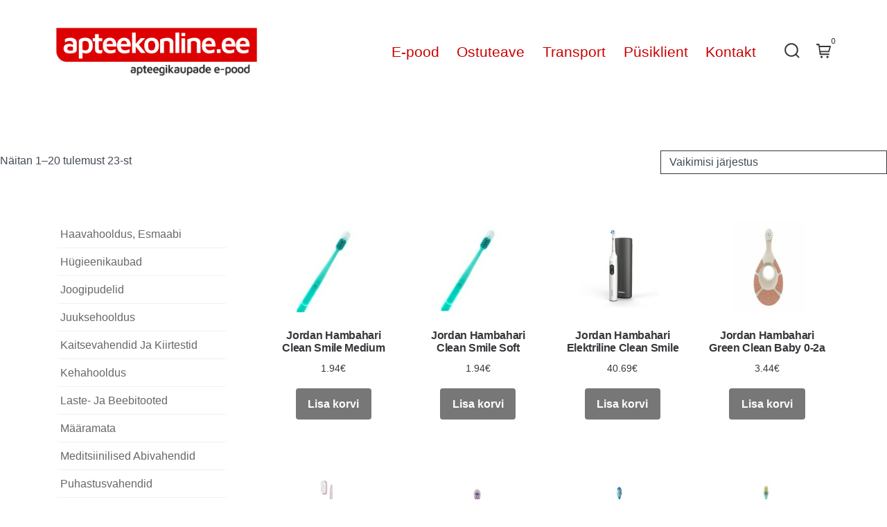

--- FILE ---
content_type: text/html; charset=UTF-8
request_url: https://apteekonline.ee/brand/jordan/
body_size: 14994
content:
<!doctype html><html lang="et"><head><script data-no-optimize="1">var litespeed_docref=sessionStorage.getItem("litespeed_docref");litespeed_docref&&(Object.defineProperty(document,"referrer",{get:function(){return litespeed_docref}}),sessionStorage.removeItem("litespeed_docref"));</script> <meta charset="UTF-8" /><meta name="viewport" content="width=device-width, initial-scale=1" /><link rel="profile" href="https://gmpg.org/xfn/11" /><title>Brand: Jordan &#x2d; apteekonline.ee</title><meta name="robots" content="max-snippet:-1,max-image-preview:standard,max-video-preview:-1" /><link rel="canonical" href="https://apteekonline.ee/brand/jordan/" /><link rel="next" href="https://apteekonline.ee/brand/jordan/page/2/" /><meta name="description" content="Jordan&#8230;" /><meta property="og:type" content="website" /><meta property="og:locale" content="et_EE" /><meta property="og:site_name" content="apteekonline.ee" /><meta property="og:title" content="Brand: Jordan" /><meta property="og:description" content="Jordan&#8230;" /><meta property="og:url" content="https://apteekonline.ee/brand/jordan/" /><meta property="og:image" content="https://apteekonline.ee/app/uploads/2021/06/test-logo.png" /><meta property="og:image:width" content="1474" /><meta property="og:image:height" content="348" /><meta name="twitter:card" content="summary_large_image" /><meta name="twitter:title" content="Brand: Jordan" /><meta name="twitter:description" content="Jordan&#8230;" /><meta name="twitter:image" content="https://apteekonline.ee/app/uploads/2021/06/test-logo.png" /> <script type="application/ld+json">{"@context":"https://schema.org","@graph":[{"@type":"WebSite","@id":"https://apteekonline.ee/#/schema/WebSite","url":"https://apteekonline.ee/","name":"apteekonline.ee","alternateName":"Apteekonline.ee","description":"apteegikaupade e&#x2d;pood","inLanguage":"et","potentialAction":{"@type":"SearchAction","target":{"@type":"EntryPoint","urlTemplate":"https://apteekonline.ee/search/{search_term_string}/"},"query-input":"required name=search_term_string"},"publisher":{"@type":"Organization","@id":"https://apteekonline.ee/#/schema/Organization","name":"Apteekonline.ee","url":"https://apteekonline.ee/","logo":{"@type":"ImageObject","url":"https://apteekonline.ee/app/uploads/2021/06/test-logo.png","contentUrl":"https://apteekonline.ee/app/uploads/2021/06/test-logo.png","width":1474,"height":348}}},{"@type":"CollectionPage","@id":"https://apteekonline.ee/brand/jordan/","url":"https://apteekonline.ee/brand/jordan/","name":"Brand: Jordan &#x2d; apteekonline.ee","description":"Jordan&#8230;","inLanguage":"et","isPartOf":{"@id":"https://apteekonline.ee/#/schema/WebSite"},"breadcrumb":{"@type":"BreadcrumbList","@id":"https://apteekonline.ee/#/schema/BreadcrumbList","itemListElement":[{"@type":"ListItem","position":1,"item":"https://apteekonline.ee/","name":"apteekonline.ee"},{"@type":"ListItem","position":2,"name":"Brand: Jordan"}]}}]}</script> <link rel='dns-prefetch' href='//www.googletagmanager.com' /><link rel='dns-prefetch' href='//unpkg.com' /><link rel='dns-prefetch' href='//fonts.googleapis.com' /><link href='https://fonts.gstatic.com' crossorigin='1' rel='preconnect' /><link data-optimized="2" rel="stylesheet" href="https://apteekonline.ee/app/litespeed/css/5c98fdfd9d2e24b37ca921560f654da3.css?ver=59174" /><link rel='preload' as='style' href='https://fonts.googleapis.com/css?family=Maven+Pro%3A600%7COpen+Sans%3A400%2C700&#038;subset=latin%2Clatin-ext&#038;display=swap&#038;ver=1.8.15' /><noscript><link rel="stylesheet" href="https://fonts.googleapis.com/css?family=Maven+Pro%3A600%7COpen+Sans%3A400%2C700&#038;subset=latin%2Clatin-ext&#038;display=swap&#038;ver=1.8.15" /></noscript> <script id="woocommerce-google-analytics-integration-gtag-js-after" type="litespeed/javascript">window.dataLayer=window.dataLayer||[];function gtag(){dataLayer.push(arguments)}
for(const mode of[{"analytics_storage":"denied","ad_storage":"denied","ad_user_data":"denied","ad_personalization":"denied","region":["AT","BE","BG","HR","CY","CZ","DK","EE","FI","FR","DE","GR","HU","IS","IE","IT","LV","LI","LT","LU","MT","NL","NO","PL","PT","RO","SK","SI","ES","SE","GB","CH"]}]||[]){gtag("consent","default",{"wait_for_update":500,...mode})}
gtag("js",new Date());gtag("set","developer_id.dOGY3NW",!0);gtag("config","G-3MFY3XPCX8",{"track_404":!0,"allow_google_signals":!0,"logged_in":!1,"linker":{"domains":[],"allow_incoming":!1},"custom_map":{"dimension1":"logged_in"}})</script> <script type="litespeed/javascript" data-src="https://apteekonline.ee/wp/wp-includes/js/jquery/jquery.min.js?ver=3.7.1" id="jquery-core-js"></script> <link rel="https://api.w.org/" href="https://apteekonline.ee/wp-json/" /><link rel="alternate" title="JSON" type="application/json" href="https://apteekonline.ee/wp-json/wp/v2/pwb-brand/730" /><link rel="EditURI" type="application/rsd+xml" title="RSD" href="https://apteekonline.ee/wp/xmlrpc.php?rsd" />
<noscript><style>.woocommerce-product-gallery{ opacity: 1 !important; }</style></noscript><link rel="icon" href="https://apteekonline.ee/app/uploads/2021/06/apteekonline-a-100x100.jpg" sizes="32x32" /><link rel="icon" href="https://apteekonline.ee/app/uploads/2021/06/apteekonline-a-300x300.jpg" sizes="192x192" /><link rel="apple-touch-icon" href="https://apteekonline.ee/app/uploads/2021/06/apteekonline-a-300x300.jpg" /><meta name="msapplication-TileImage" content="https://apteekonline.ee/app/uploads/2021/06/apteekonline-a-300x300.jpg" /></head><body
class="archive tax-pwb-brand term-jordan term-730 wp-custom-logo wp-embed-responsive wp-theme-go wp-child-theme-go-child theme-go woocommerce woocommerce-page woocommerce-no-js is-style-nex has-header-1 has-footer-1 has-no-footer-menu has-page-titles hfeed"
><div id="page" class="site"><a class="skip-link screen-reader-text" href="#site-content">Skip to content</a><header id="site-header" class="site-header header relative  " role="banner" itemscope itemtype="http://schema.org/WPHeader"><div class="header__inner flex items-center justify-between h-inherit w-full relative"><div class="header__extras">
<button
id="header__search-toggle"
class="header__search-toggle"
data-toggle-target=".search-modal"
data-set-focus=".search-modal .search-form__input"
type="button"
aria-controls="js-site-search"
><div class="search-toggle-icon">
<svg role="img" viewBox="0 0 20 20" xmlns="http://www.w3.org/2000/svg"><path d="m18.0553691 9.08577774c0-4.92630404-4.02005-8.94635404-8.94635408-8.94635404-4.92630404 0-8.96959132 4.02005-8.96959132 8.94635404 0 4.92630406 4.02005 8.94635406 8.94635404 8.94635406 2.13783006 0 4.08976186-.7435931 5.64665986-1.9984064l3.8109144 3.8109145 1.3245252-1.3245252-3.8341518-3.7876771c1.2548133-1.5336607 2.0216437-3.5088298 2.0216437-5.64665986zm-8.96959136 7.11060866c-3.90386358 0-7.08737138-3.1835078-7.08737138-7.08737138s3.1835078-7.08737138 7.08737138-7.08737138c3.90386356 0 7.08737136 3.1835078 7.08737136 7.08737138s-3.1602705 7.08737138-7.08737136 7.08737138z" /></svg></div>
<span class="screen-reader-text">Search Toggle</span>
</button><button id="header__cart-toggle" class="header__cart-toggle" alt="View cart"><svg role="img" viewBox="0 0 24 24" height="24" width="24" xmlns="http://www.w3.org/2000/svg"><path d="m23.83048 4.50784c-.1516-.19416-.3844-.30784-.63048-.30784h-17.68800174l-.32498654-2.4c-.05624-.39416-.78861172-.8-1.18701172-.8h-3.2c-.44216 0-.8.74915797-.8 1.19091797s.29781582 1.25427246.73997582 1.25427246h2.50624l.41826418 1.66264957.38256 2.67816 1.46495826 10.5323394c.05624.39456.39376.68752.79216.68752h14.40000004c.44216 0 .8371867-.7208377.8371867-1.1625977s-.3709789-1.2287597-.8131389-1.2287597h-13.30950493l-.32489013-2.014502h13.67177396c.3672 0 .68672-.25.77576-.60584l2.434415-8.8c.06016-.23912.00624-.49224-.14528-.68632zm-4.0586294 8.0932342h-13.07006837l-.95764161-6.22839354h15.93469238zm-11.12060543 7.7536236c.47927041-.0000835.93894305.1902318 1.27788933.5290762.3389463.3388445.5293997.7984599.5294602 1.2777303.0000977.9979449-.80879875 1.8070281-1.80674364 1.8071606-.99794489.0001326-1.80705625-.8087357-1.80722356-1.8066806s.80867279-1.8070845 1.80661767-1.8072865zm9.76436063 0c.9978848.0000499 1.80685.8089218 1.8070151 1.8068065.0000716.7308699-.440137 1.389814-1.115351 1.6695584-.6752139.2797444-1.4524563.125196-1.9692892-.3915772-.5168329-.5167733-.671471-1.2939979-.3918045-1.9692441.2796664-.6752463.9385597-1.1155309 1.6694296-1.1155436z" /></svg>
<span class="item-count">0</span></button></div><div class="header__title-nav flex items-center flex-nowrap"><div class="header__titles lg:flex items-center" itemscope itemtype="http://schema.org/Organization"><h1 class="custom-logo"><a href="https://apteekonline.ee/" class="custom-logo-link" rel="home"><img data-lazyloaded="1" src="[data-uri]" width="1474" height="348" data-src="https://apteekonline.ee/app/uploads/2021/06/test-logo.png" class="custom-logo" alt="apteekonline.ee" decoding="async" fetchpriority="high" data-srcset="https://apteekonline.ee/app/uploads/2021/06/test-logo.png 1474w, https://apteekonline.ee/app/uploads/2021/06/test-logo-600x142.png 600w, https://apteekonline.ee/app/uploads/2021/06/test-logo-300x71.png 300w, https://apteekonline.ee/app/uploads/2021/06/test-logo-1024x242.png 1024w, https://apteekonline.ee/app/uploads/2021/06/test-logo-768x181.png 768w" data-sizes="(max-width: 1474px) 100vw, 1474px" /></a></h1></div><nav id="header__navigation" class="header__navigation" aria-label="Horizontal" role="navigation" itemscope itemtype="http://schema.org/SiteNavigationElement"><div class="header__navigation-inner"><div class="menu-peamenuu-container"><ul id="menu-peamenuu" class="primary-menu list-reset"><li id="menu-item-14330" class="menu-item menu-item-type-post_type menu-item-object-page menu-item-home menu-item-14330"><a href="https://apteekonline.ee/">E-pood</a></li><li id="menu-item-22" class="menu-item menu-item-type-post_type menu-item-object-page menu-item-22"><a href="https://apteekonline.ee/ostuteave/">Ostuteave</a></li><li id="menu-item-29" class="menu-item menu-item-type-post_type menu-item-object-page menu-item-29"><a href="https://apteekonline.ee/transport/">Transport</a></li><li id="menu-item-2723" class="menu-item menu-item-type-post_type menu-item-object-page menu-item-2723"><a href="https://apteekonline.ee/minu-konto/">Püsiklient</a></li><li id="menu-item-26" class="menu-item menu-item-type-post_type menu-item-object-page menu-item-26"><a href="https://apteekonline.ee/kontakt/">Kontakt</a></li></ul></div></div></nav></div><div class="header__nav-toggle">
<button
id="nav-toggle"
class="nav-toggle"
type="button"
aria-controls="header__navigation"
><div class="nav-toggle-icon">
<svg role="img" viewBox="0 0 24 24" xmlns="http://www.w3.org/2000/svg"><path d="m3.23076923 15.4615385c-1.78430492 0-3.23076923-1.4464647-3.23076923-3.2307693 0-1.7843045 1.44646431-3.2307692 3.23076923-3.2307692s3.23076923 1.4464647 3.23076923 3.2307692c0 1.7843046-1.44646431 3.2307693-3.23076923 3.2307693zm8.76923077 0c-1.7843049 0-3.23076923-1.4464647-3.23076923-3.2307693 0-1.7843045 1.44646433-3.2307692 3.23076923-3.2307692s3.2307692 1.4464647 3.2307692 3.2307692c0 1.7843046-1.4464643 3.2307693-3.2307692 3.2307693zm8.7692308 0c-1.784305 0-3.2307693-1.4464647-3.2307693-3.2307693 0-1.7843045 1.4464643-3.2307692 3.2307693-3.2307692 1.7843049 0 3.2307692 1.4464647 3.2307692 3.2307692 0 1.7843046-1.4464643 3.2307693-3.2307692 3.2307693z" /></svg></div><div class="nav-toggle-icon nav-toggle-icon--close">
<svg role="img" viewBox="0 0 24 24" xmlns="http://www.w3.org/2000/svg"><path d="m21.2325621 4.63841899c.526819-.52681908.5246494-1.38313114-.0035241-1.9113046l.0438476.04384757c-.5287653-.52876531-1.3869798-.52784878-1.9113046-.00352402l-7.065629 7.06562899c-.1634497.16344977-.4265682.16533585-.591904 0l-7.06562901-7.06562899c-.52681908-.52681907-1.38313114-.52464944-1.9113046.00352402l.04384757-.04384757c-.52876531.52876532-.52784878 1.38697983-.00352402 1.9113046l7.06562899 7.06562901c.16344977.1634497.16533585.4265682 0 .591904l-7.06562899 7.065629c-.52681907.5268191-.52464944 1.3831311.00352402 1.9113046l-.04384757-.0438476c.52876532.5287654 1.38697983.5278488 1.9113046.0035241l7.06562901-7.065629c.1634497-.1634498.4265682-.1653359.591904 0l7.065629 7.065629c.5268191.526819 1.3831311.5246494 1.9113046-.0035241l-.0438476.0438476c.5287654-.5287653.5278488-1.3869798.0035241-1.9113046l-7.065629-7.065629c-.1634498-.1634497-.1653359-.4265682 0-.591904z" fill-rule="evenodd" /></svg></div>
<span class="screen-reader-text">Menu</span>
</button></div></div><div
class="search-modal"
data-modal-target-string=".search-modal"
aria-expanded="false"
><div class="search-modal-inner"><form role="search" method="get" class="woocommerce-product-search" action="https://apteekonline.ee/">
<label class="screen-reader-text" for="woocommerce-product-search-field-0">Otsi:</label>
<input type="search" id="woocommerce-product-search-field-0" class="search-field" placeholder="Otsi tooteid&hellip;" value="" name="s" />
<button type="submit" value="Otsi" class="">Otsi</button>
<input type="hidden" name="post_type" value="product" /></form></div></div></header><main id="site-content" class="site-content" role="main"><div class="max-w-wide w-full m-auto px content-area--woocommerce"><h1 class="page-title">Jordan</h1><div class="pwb-brand-banner-cont pwb-before-loop"><div class="pwb-brand-description pwb-before-loop"><p>Jordan</p></div></div><div class="go-sorting"><div class="woocommerce-notices-wrapper"></div><p class="woocommerce-result-count" role="alert" aria-relevant="all" >
Näitan 1&ndash;20 tulemust 23-st</p><form class="woocommerce-ordering" method="get">
<select
name="orderby"
class="orderby"
aria-label="Poe järjestus"
><option value="menu_order"  selected='selected'>Vaikimisi järjestus</option><option value="popularity" >Järjesta populaarsuse alusel</option><option value="date" >Järjesta uudsuse alusel</option><option value="price" >Järjesta hinna alusel: odavamast kallimani</option><option value="price-desc" >Järjesta hinna alusel: kallimast odavamani</option><option value="alphabetical" >Järjesta nime järgi: A - Z</option><option value="reverse_alpha" >Järjesta nime järgi: Z - A</option>
</select>
<input type="hidden" name="paged" value="1" /></form></div><div class="wp-block-columns"><div class="wp-block-column" style="flex-basis:25%"><div id="woocommerce_product_categories-2" class="widget woocommerce widget_product_categories"><ul class="product-categories"><li class="cat-item cat-item-754 cat-parent"><a href="https://apteekonline.ee/kategooria/haavahooldus-esmaabi/">Haavahooldus, Esmaabi</a></li><li class="cat-item cat-item-757 cat-parent"><a href="https://apteekonline.ee/kategooria/hugieenikaubad/">Hügieenikaubad</a></li><li class="cat-item cat-item-765 cat-parent"><a href="https://apteekonline.ee/kategooria/joogipudelid/">Joogipudelid</a></li><li class="cat-item cat-item-767 cat-parent"><a href="https://apteekonline.ee/kategooria/juuksehooldus/">Juuksehooldus</a></li><li class="cat-item cat-item-1060 cat-parent"><a href="https://apteekonline.ee/kategooria/kaitsevahendid-ja-kiirtestid/">Kaitsevahendid Ja Kiirtestid</a></li><li class="cat-item cat-item-758 cat-parent"><a href="https://apteekonline.ee/kategooria/kehahooldus/">Kehahooldus</a></li><li class="cat-item cat-item-759 cat-parent"><a href="https://apteekonline.ee/kategooria/laste-ja-beebitooted/">Laste- Ja Beebitooted</a></li><li class="cat-item cat-item-322"><a href="https://apteekonline.ee/kategooria/maaramata/">Määramata</a></li><li class="cat-item cat-item-762 cat-parent"><a href="https://apteekonline.ee/kategooria/meditsiinilised-abivahendid/">Meditsiinilised Abivahendid</a></li><li class="cat-item cat-item-766 cat-parent"><a href="https://apteekonline.ee/kategooria/puhastusvahendid/">Puhastusvahendid</a></li><li class="cat-item cat-item-756 cat-parent"><a href="https://apteekonline.ee/kategooria/ravipesu/">Ravipesu</a></li><li class="cat-item cat-item-764 cat-parent"><a href="https://apteekonline.ee/kategooria/seksuaaltervis/">Seksuaaltervis</a></li><li class="cat-item cat-item-760 cat-parent"><a href="https://apteekonline.ee/kategooria/suuhugieen/">Suuhügieen</a></li><li class="cat-item cat-item-1095"><a href="https://apteekonline.ee/kategooria/taimeteed/">Taimeteed</a></li><li class="cat-item cat-item-755 cat-parent"><a href="https://apteekonline.ee/kategooria/toestavad-vahendid/">Toestavad Vahendid</a></li><li class="cat-item cat-item-763 cat-parent"><a href="https://apteekonline.ee/kategooria/toidulisandid/">Toidulisandid</a></li><li class="cat-item cat-item-761 cat-parent"><a href="https://apteekonline.ee/kategooria/valispidised-abivahendid/">Välispidised Abivahendid</a></li></ul></div><div id="brands_dropdown-3" class="widget widget_brands_dropdown"><div class="widget-title-holder"><h3 class="widget-title">		Kaubamärgid</h3></div>
<select class="pwb-dropdown-widget"><option selected="true" disabled="disabled">
Brands</option><option value="https://apteekonline.ee/brand/ainu/" >
Ainu</option><option value="https://apteekonline.ee/brand/alter/" >
Alter Heideschäfer</option><option value="https://apteekonline.ee/brand/apropos/" >
Apropos</option><option value="https://apteekonline.ee/brand/avicenum/" >
Avicenum</option><option value="https://apteekonline.ee/brand/babe/" >
Babe</option><option value="https://apteekonline.ee/brand/bertils/" >
Bertils</option><option value="https://apteekonline.ee/brand/biodroga/" >
Biodroga</option><option value="https://apteekonline.ee/brand/biofarm/" >
Biofarmacija</option><option value="https://apteekonline.ee/brand/blistex/" >
Blistex</option><option value="https://apteekonline.ee/brand/bubchen/" >
Bübchen</option><option value="https://apteekonline.ee/brand/canpol/" >
Canpol Babies</option><option value="https://apteekonline.ee/brand/chemiph/" >
Chemi-pharm</option><option value="https://apteekonline.ee/brand/ciccarel/" >
Ciccarelli</option><option value="https://apteekonline.ee/brand/doppelh/" >
Doppelherz</option><option value="https://apteekonline.ee/brand/ohhira/" >
Dr.ohhira</option><option value="https://apteekonline.ee/brand/embryoli/" >
Embryolisse</option><option value="https://apteekonline.ee/brand/filorga/" >
Filorga</option><option value="https://apteekonline.ee/brand/formula/" >
Formula Nature</option><option value="https://apteekonline.ee/brand/gerimax/" >
Gerimax</option><option value="https://apteekonline.ee/brand/gotha/" >
Gothaplast</option><option value="https://apteekonline.ee/brand/gruu/" >
Grüum</option><option value="https://apteekonline.ee/brand/hb/" >
Health &amp; Beauty</option><option value="https://apteekonline.ee/brand/healthp/" >
Healthpoint</option><option value="https://apteekonline.ee/brand/heti/" >
Heti</option><option value="https://apteekonline.ee/brand/iconfit/" >
Iconfit</option><option value="https://apteekonline.ee/brand/karite/" >
Institut Karite</option><option value="https://apteekonline.ee/brand/isis/" >
Isis</option><option value="https://apteekonline.ee/brand/jordan/"  selected='selected'>
Jordan</option><option value="https://apteekonline.ee/brand/kaigert/" >
Kaigert</option><option value="https://apteekonline.ee/brand/kidsmed/" >
Kidsmed</option><option value="https://apteekonline.ee/brand/krauter/" >
Kräuterhof</option><option value="https://apteekonline.ee/brand/kin/" >
Laboratorios Kin</option><option value="https://apteekonline.ee/brand/larel/" >
Larel</option><option value="https://apteekonline.ee/brand/linea/" >
Linea Natura</option><option value="https://apteekonline.ee/brand/livol/" >
Livol</option><option value="https://apteekonline.ee/brand/lv/" >
Lv Lumi Valko</option><option value="https://apteekonline.ee/brand/medrull/" >
Medrull</option><option value="https://apteekonline.ee/brand/mollers/" >
Möller&#039;s</option><option value="https://apteekonline.ee/brand/munt/" >
Münt</option><option value="https://apteekonline.ee/brand/newnor/" >
New Nordic</option><option value="https://apteekonline.ee/brand/nogel/" >
Nõgel</option><option value="https://apteekonline.ee/brand/now/" >
Now Foods</option><option value="https://apteekonline.ee/brand/olko/" >
Olko</option><option value="https://apteekonline.ee/brand/orto/" >
Orto</option><option value="https://apteekonline.ee/brand/phnord/" >
Pharma Nord</option><option value="https://apteekonline.ee/brand/phyto/" >
Phyto</option><option value="https://apteekonline.ee/brand/pierrot/" >
Pierrot</option><option value="https://apteekonline.ee/brand/rausch/" >
Rausch</option><option value="https://apteekonline.ee/brand/salveq/" >
Salvequick</option><option value="https://apteekonline.ee/brand/sebamed/" >
Sebamed</option><option value="https://apteekonline.ee/brand/sesderma/" >
Sesderma</option><option value="https://apteekonline.ee/brand/sonett/" >
Sonett</option><option value="https://apteekonline.ee/brand/svr/" >
Svr</option><option value="https://apteekonline.ee/brand/swedish/" >
Swedish Nutra</option><option value="https://apteekonline.ee/brand/temtex/" >
Temtex</option><option value="https://apteekonline.ee/brand/urgo/" >
Urgo</option><option value="https://apteekonline.ee/brand/vipis/" >
Vipis</option><option value="https://apteekonline.ee/brand/vitabala/" >
Vitabalans</option><option value="https://apteekonline.ee/brand/vitabio/" >
Vitabiotics</option><option value="https://apteekonline.ee/brand/weleda/" >
Weleda</option><option value="https://apteekonline.ee/brand/xz/" >
Xz Natura</option>
</select></div></div><div class="wp-block-column" style="flex-basis:75%"><ul class="products columns-4"><li class="product type-product post-20759 status-publish first instock product_cat-taiskasvanute-hambaharjad has-post-thumbnail taxable shipping-taxable purchasable product-type-simple">
<a href="https://apteekonline.ee/toode/suuhugieen/hambaharjad/taiskasvanute-hambaharjad/jordan-hambahari-clean-smile-medium/" class="woocommerce-LoopProduct-link woocommerce-loop-product__link"><img data-lazyloaded="1" src="[data-uri]" width="300" height="225" data-src="https://apteekonline.ee/app/uploads/2022/02/hambahari-clean-smile-medium-300x225.jpg" class="attachment-woocommerce_thumbnail size-woocommerce_thumbnail" alt="Jordan hambahari Clean Smile medium" decoding="async" data-srcset="https://apteekonline.ee/app/uploads/2022/02/hambahari-clean-smile-medium-300x225.jpg 300w, https://apteekonline.ee/app/uploads/2022/02/hambahari-clean-smile-medium-1024x768.jpg 1024w, https://apteekonline.ee/app/uploads/2022/02/hambahari-clean-smile-medium-768x576.jpg 768w, https://apteekonline.ee/app/uploads/2022/02/hambahari-clean-smile-medium-1536x1153.jpg 1536w, https://apteekonline.ee/app/uploads/2022/02/hambahari-clean-smile-medium-2048x1537.jpg 2048w, https://apteekonline.ee/app/uploads/2022/02/hambahari-clean-smile-medium-600x450.jpg 600w" data-sizes="(max-width: 300px) 100vw, 300px" /><h2 class="woocommerce-loop-product__title">Jordan Hambahari Clean Smile Medium</h2>
<span class="price"><span class="woocommerce-Price-amount amount"><bdi>1.94<span class="woocommerce-Price-currencySymbol">&euro;</span></bdi></span></span>
</a><a href="?add-to-cart=20759" aria-describedby="woocommerce_loop_add_to_cart_link_describedby_20759" data-quantity="1" class="button product_type_simple add_to_cart_button ajax_add_to_cart" data-product_id="20759" data-product_sku="21878" aria-label="Add to cart: &ldquo;Jordan Hambahari Clean Smile Medium&rdquo;" rel="nofollow" data-success_message="&ldquo;Jordan Hambahari Clean Smile Medium&rdquo; has been added to your cart">Lisa korvi</a>	<span id="woocommerce_loop_add_to_cart_link_describedby_20759" class="screen-reader-text">
</span></li><li class="product type-product post-20760 status-publish instock product_cat-taiskasvanute-hambaharjad has-post-thumbnail taxable shipping-taxable purchasable product-type-simple">
<a href="https://apteekonline.ee/toode/suuhugieen/hambaharjad/taiskasvanute-hambaharjad/jordan-hambahari-clean-smile-soft/" class="woocommerce-LoopProduct-link woocommerce-loop-product__link"><img data-lazyloaded="1" src="[data-uri]" width="300" height="225" data-src="https://apteekonline.ee/app/uploads/2022/02/hambahari-clean-smile-soft-300x225.jpg" class="attachment-woocommerce_thumbnail size-woocommerce_thumbnail" alt="Jordan hambahari Clean Smile soft" decoding="async" /><h2 class="woocommerce-loop-product__title">Jordan Hambahari Clean Smile Soft</h2>
<span class="price"><span class="woocommerce-Price-amount amount"><bdi>1.94<span class="woocommerce-Price-currencySymbol">&euro;</span></bdi></span></span>
</a><a href="?add-to-cart=20760" aria-describedby="woocommerce_loop_add_to_cart_link_describedby_20760" data-quantity="1" class="button product_type_simple add_to_cart_button ajax_add_to_cart" data-product_id="20760" data-product_sku="21879" aria-label="Add to cart: &ldquo;Jordan Hambahari Clean Smile Soft&rdquo;" rel="nofollow" data-success_message="&ldquo;Jordan Hambahari Clean Smile Soft&rdquo; has been added to your cart">Lisa korvi</a>	<span id="woocommerce_loop_add_to_cart_link_describedby_20760" class="screen-reader-text">
</span></li><li class="product type-product post-10997 status-publish instock product_cat-elektrilised-hambaharjad has-post-thumbnail taxable shipping-taxable purchasable product-type-simple">
<a href="https://apteekonline.ee/toode/suuhugieen/hambaharjad/elektrilised-hambaharjad/jordan-hambahari-elektriline-clean-smile/" class="woocommerce-LoopProduct-link woocommerce-loop-product__link"><img data-lazyloaded="1" src="[data-uri]" width="300" height="225" data-src="https://apteekonline.ee/app/uploads/2021/06/Jordan-elektriline-hambahari-300x225.jpg" class="attachment-woocommerce_thumbnail size-woocommerce_thumbnail" alt="Jordan elektriline hambahari" decoding="async" /><h2 class="woocommerce-loop-product__title">Jordan Hambahari Elektriline Clean Smile</h2>
<span class="price"><span class="woocommerce-Price-amount amount"><bdi>40.69<span class="woocommerce-Price-currencySymbol">&euro;</span></bdi></span></span>
</a><a href="?add-to-cart=10997" aria-describedby="woocommerce_loop_add_to_cart_link_describedby_10997" data-quantity="1" class="button product_type_simple add_to_cart_button ajax_add_to_cart" data-product_id="10997" data-product_sku="23151" aria-label="Add to cart: &ldquo;Jordan Hambahari Elektriline Clean Smile&rdquo;" rel="nofollow" data-success_message="&ldquo;Jordan Hambahari Elektriline Clean Smile&rdquo; has been added to your cart">Lisa korvi</a>	<span id="woocommerce_loop_add_to_cart_link_describedby_10997" class="screen-reader-text">
</span></li><li class="product type-product post-21371 status-publish last instock product_cat-laste-hambaharjad has-post-thumbnail taxable shipping-taxable purchasable product-type-simple">
<a href="https://apteekonline.ee/toode/suuhugieen/hambaharjad/laste-hambaharjad/jordan-hambahari-green-clean-baby-0-2a/" class="woocommerce-LoopProduct-link woocommerce-loop-product__link"><img data-lazyloaded="1" src="[data-uri]" width="300" height="225" data-src="https://apteekonline.ee/app/uploads/2022/02/Jordan-hambahari-Green-clean-baby-0-2a-300x225.jpg" class="attachment-woocommerce_thumbnail size-woocommerce_thumbnail" alt="Jordan Green clean hambahari beebidele 0-2 a" decoding="async" loading="lazy" /><h2 class="woocommerce-loop-product__title">Jordan Hambahari Green Clean Baby 0-2a</h2>
<span class="price"><span class="woocommerce-Price-amount amount"><bdi>3.44<span class="woocommerce-Price-currencySymbol">&euro;</span></bdi></span></span>
</a><a href="?add-to-cart=21371" aria-describedby="woocommerce_loop_add_to_cart_link_describedby_21371" data-quantity="1" class="button product_type_simple add_to_cart_button ajax_add_to_cart" data-product_id="21371" data-product_sku="23651" aria-label="Add to cart: &ldquo;Jordan Hambahari Green Clean Baby 0-2a&rdquo;" rel="nofollow" data-success_message="&ldquo;Jordan Hambahari Green Clean Baby 0-2a&rdquo; has been added to your cart">Lisa korvi</a>	<span id="woocommerce_loop_add_to_cart_link_describedby_21371" class="screen-reader-text">
</span></li><li class="product type-product post-23727 status-publish first instock product_cat-taiskasvanute-hambaharjad has-post-thumbnail taxable shipping-taxable purchasable product-type-simple">
<a href="https://apteekonline.ee/toode/suuhugieen/hambaharjad/taiskasvanute-hambaharjad/jordan-hambahari-green-clean-soft-change-4-vahetusharja/" class="woocommerce-LoopProduct-link woocommerce-loop-product__link"><img data-lazyloaded="1" src="[data-uri]" width="300" height="225" data-src="https://apteekonline.ee/app/uploads/2022/09/Jordan-hambahari-Green-Clean-Soft-change-roosa-300x225.jpg" class="attachment-woocommerce_thumbnail size-woocommerce_thumbnail" alt="Green Clean Soft hambahari 4 vahetuspeaga roosa" decoding="async" loading="lazy" /><h2 class="woocommerce-loop-product__title">Jordan Hambahari Green Clean Soft Change 4 Vahetusharja</h2>
<span class="price"><span class="woocommerce-Price-amount amount"><bdi>6.06<span class="woocommerce-Price-currencySymbol">&euro;</span></bdi></span></span>
</a><a href="?add-to-cart=23727" aria-describedby="woocommerce_loop_add_to_cart_link_describedby_23727" data-quantity="1" class="button product_type_simple add_to_cart_button ajax_add_to_cart" data-product_id="23727" data-product_sku="23858" aria-label="Add to cart: &ldquo;Jordan Hambahari Green Clean Soft Change 4 Vahetusharja&rdquo;" rel="nofollow" data-success_message="&ldquo;Jordan Hambahari Green Clean Soft Change 4 Vahetusharja&rdquo; has been added to your cart">Lisa korvi</a>	<span id="woocommerce_loop_add_to_cart_link_describedby_23727" class="screen-reader-text">
</span></li><li class="product type-product post-9694 status-publish instock product_cat-laste-hambaharjad has-post-thumbnail taxable shipping-taxable purchasable product-type-simple">
<a href="https://apteekonline.ee/toode/suuhugieen/hambaharjad/laste-hambaharjad/jordan-hambahari-lastele-0-2a/" class="woocommerce-LoopProduct-link woocommerce-loop-product__link"><img data-lazyloaded="1" src="[data-uri]" width="300" height="225" data-src="https://apteekonline.ee/app/uploads/2021/06/Jordan-hambahari-lastele-0-2a-300x225.jpg" class="attachment-woocommerce_thumbnail size-woocommerce_thumbnail" alt="Jordan hambahari lastele 0-2 a. extra soft" decoding="async" loading="lazy" /><h2 class="woocommerce-loop-product__title">Jordan Hambahari Lastele 0-2a</h2>
<span class="price"><span class="woocommerce-Price-amount amount"><bdi>2.48<span class="woocommerce-Price-currencySymbol">&euro;</span></bdi></span></span>
</a><a href="?add-to-cart=9694" aria-describedby="woocommerce_loop_add_to_cart_link_describedby_9694" data-quantity="1" class="button product_type_simple add_to_cart_button ajax_add_to_cart" data-product_id="9694" data-product_sku="20153" aria-label="Add to cart: &ldquo;Jordan Hambahari Lastele 0-2a&rdquo;" rel="nofollow" data-success_message="&ldquo;Jordan Hambahari Lastele 0-2a&rdquo; has been added to your cart">Lisa korvi</a>	<span id="woocommerce_loop_add_to_cart_link_describedby_9694" class="screen-reader-text">
</span></li><li class="product type-product post-9695 status-publish instock product_cat-laste-hambaharjad has-post-thumbnail taxable shipping-taxable purchasable product-type-simple">
<a href="https://apteekonline.ee/toode/suuhugieen/hambaharjad/laste-hambaharjad/jordan-hambahari-lastele-3-5a/" class="woocommerce-LoopProduct-link woocommerce-loop-product__link"><img data-lazyloaded="1" src="[data-uri]" width="300" height="225" data-src="https://apteekonline.ee/app/uploads/2021/06/Jordan-hambahari-lastele-3-5a-300x225.jpg" class="attachment-woocommerce_thumbnail size-woocommerce_thumbnail" alt="Jordan hambahari lastele 3-5 a soft" decoding="async" loading="lazy" /><h2 class="woocommerce-loop-product__title">Jordan Hambahari Lastele 3-5a</h2>
<span class="price"><span class="woocommerce-Price-amount amount"><bdi>2.48<span class="woocommerce-Price-currencySymbol">&euro;</span></bdi></span></span>
</a><a href="?add-to-cart=9695" aria-describedby="woocommerce_loop_add_to_cart_link_describedby_9695" data-quantity="1" class="button product_type_simple add_to_cart_button ajax_add_to_cart" data-product_id="9695" data-product_sku="20154" aria-label="Add to cart: &ldquo;Jordan Hambahari Lastele 3-5a&rdquo;" rel="nofollow" data-success_message="&ldquo;Jordan Hambahari Lastele 3-5a&rdquo; has been added to your cart">Lisa korvi</a>	<span id="woocommerce_loop_add_to_cart_link_describedby_9695" class="screen-reader-text">
</span></li><li class="product type-product post-9696 status-publish last instock product_cat-laste-hambaharjad has-post-thumbnail taxable shipping-taxable purchasable product-type-simple">
<a href="https://apteekonline.ee/toode/suuhugieen/hambaharjad/laste-hambaharjad/jordan-hambahari-lastele-6-9a/" class="woocommerce-LoopProduct-link woocommerce-loop-product__link"><img data-lazyloaded="1" src="[data-uri]" width="300" height="225" data-src="https://apteekonline.ee/app/uploads/2021/06/Jordan-hambahari-lastele-6-9a-300x225.jpg" class="attachment-woocommerce_thumbnail size-woocommerce_thumbnail" alt="Jordan hambahari lastele 6-9 aastastele soft" decoding="async" loading="lazy" /><h2 class="woocommerce-loop-product__title">Jordan Hambahari Lastele 6-9a</h2>
<span class="price"><span class="woocommerce-Price-amount amount"><bdi>2.48<span class="woocommerce-Price-currencySymbol">&euro;</span></bdi></span></span>
</a><a href="?add-to-cart=9696" aria-describedby="woocommerce_loop_add_to_cart_link_describedby_9696" data-quantity="1" class="button product_type_simple add_to_cart_button ajax_add_to_cart" data-product_id="9696" data-product_sku="20155" aria-label="Add to cart: &ldquo;Jordan Hambahari Lastele 6-9a&rdquo;" rel="nofollow" data-success_message="&ldquo;Jordan Hambahari Lastele 6-9a&rdquo; has been added to your cart">Lisa korvi</a>	<span id="woocommerce_loop_add_to_cart_link_describedby_9696" class="screen-reader-text">
</span></li><li class="product type-product post-9967 status-publish first instock product_cat-taiskasvanute-hambaharjad has-post-thumbnail taxable shipping-taxable purchasable product-type-simple">
<a href="https://apteekonline.ee/toode/suuhugieen/hambaharjad/taiskasvanute-hambaharjad/jordan-hambahari-target-sensitive-ultrasoft/" class="woocommerce-LoopProduct-link woocommerce-loop-product__link"><img data-lazyloaded="1" src="[data-uri]" width="300" height="225" data-src="https://apteekonline.ee/app/uploads/2021/06/Jordan-hambahari-target-sensitive-ultra-soft-300x225.jpg" class="attachment-woocommerce_thumbnail size-woocommerce_thumbnail" alt="Jordan hambahari Target sensitive ultra soft" decoding="async" loading="lazy" /><h2 class="woocommerce-loop-product__title">Jordan Hambahari Target Sensitive Ultrasoft</h2>
<span class="price"><span class="woocommerce-Price-amount amount"><bdi>2.98<span class="woocommerce-Price-currencySymbol">&euro;</span></bdi></span></span>
</a><a href="?add-to-cart=9967" aria-describedby="woocommerce_loop_add_to_cart_link_describedby_9967" data-quantity="1" class="button product_type_simple add_to_cart_button ajax_add_to_cart" data-product_id="9967" data-product_sku="21023" aria-label="Add to cart: &ldquo;Jordan Hambahari Target Sensitive Ultrasoft&rdquo;" rel="nofollow" data-success_message="&ldquo;Jordan Hambahari Target Sensitive Ultrasoft&rdquo; has been added to your cart">Lisa korvi</a>	<span id="woocommerce_loop_add_to_cart_link_describedby_9967" class="screen-reader-text">
</span></li><li class="product type-product post-20991 status-publish instock product_cat-taiskasvanute-hambaharjad has-post-thumbnail taxable shipping-taxable purchasable product-type-simple">
<a href="https://apteekonline.ee/toode/suuhugieen/hambaharjad/taiskasvanute-hambaharjad/jordan-hambahari-target-teethgums-soft/" class="woocommerce-LoopProduct-link woocommerce-loop-product__link"><img data-lazyloaded="1" src="[data-uri]" width="300" height="225" data-src="https://apteekonline.ee/app/uploads/2022/02/Jordan-hambahari-Target-TeethGums-300x225.jpg" class="attachment-woocommerce_thumbnail size-woocommerce_thumbnail" alt="Jordan hambahari Target Teeth&amp;Gums soft" decoding="async" loading="lazy" /><h2 class="woocommerce-loop-product__title">Jordan Hambahari Target Teeth&#038;gums Soft</h2>
<span class="price"><span class="woocommerce-Price-amount amount"><bdi>2.48<span class="woocommerce-Price-currencySymbol">&euro;</span></bdi></span></span>
</a><a href="?add-to-cart=20991" aria-describedby="woocommerce_loop_add_to_cart_link_describedby_20991" data-quantity="1" class="button product_type_simple add_to_cart_button ajax_add_to_cart" data-product_id="20991" data-product_sku="22375" aria-label="Add to cart: &ldquo;Jordan Hambahari Target Teeth&amp;gums Soft&rdquo;" rel="nofollow" data-success_message="&ldquo;Jordan Hambahari Target Teeth&amp;gums Soft&rdquo; has been added to your cart">Lisa korvi</a>	<span id="woocommerce_loop_add_to_cart_link_describedby_20991" class="screen-reader-text">
</span></li><li class="product type-product post-10998 status-publish instock product_cat-elektrilised-hambaharjad has-post-thumbnail taxable shipping-taxable purchasable product-type-simple">
<a href="https://apteekonline.ee/toode/suuhugieen/hambaharjad/elektrilised-hambaharjad/jordan-hambaharja-vahetuspea-clean-2tk/" class="woocommerce-LoopProduct-link woocommerce-loop-product__link"><img data-lazyloaded="1" src="[data-uri]" width="300" height="225" data-src="https://apteekonline.ee/app/uploads/2021/06/Jordan-vahetuspead-Clean-2tk-300x225.jpg" class="attachment-woocommerce_thumbnail size-woocommerce_thumbnail" alt="Jordan elektrilise hambaharja vahetuspead Clean 2tk" decoding="async" loading="lazy" /><h2 class="woocommerce-loop-product__title">Jordan Hambaharja Vahetuspea Clean 2tk</h2>
<span class="price"><span class="woocommerce-Price-amount amount"><bdi>17.78<span class="woocommerce-Price-currencySymbol">&euro;</span></bdi></span></span>
</a><a href="?add-to-cart=10998" aria-describedby="woocommerce_loop_add_to_cart_link_describedby_10998" data-quantity="1" class="button product_type_simple add_to_cart_button ajax_add_to_cart" data-product_id="10998" data-product_sku="23152" aria-label="Add to cart: &ldquo;Jordan Hambaharja Vahetuspea Clean 2tk&rdquo;" rel="nofollow" data-success_message="&ldquo;Jordan Hambaharja Vahetuspea Clean 2tk&rdquo; has been added to your cart">Lisa korvi</a>	<span id="woocommerce_loop_add_to_cart_link_describedby_10998" class="screen-reader-text">
</span></li><li class="product type-product post-11000 status-publish last instock product_cat-elektrilised-hambaharjad has-post-thumbnail taxable shipping-taxable purchasable product-type-simple">
<a href="https://apteekonline.ee/toode/suuhugieen/hambaharjad/elektrilised-hambaharjad/jordan-hambaharja-vahetuspea-whitening-2tk/" class="woocommerce-LoopProduct-link woocommerce-loop-product__link"><img data-lazyloaded="1" src="[data-uri]" width="300" height="225" data-src="https://apteekonline.ee/app/uploads/2021/06/Jordan-hambaharja-vahetuspead-Whitening-2tk-300x225.jpg" class="attachment-woocommerce_thumbnail size-woocommerce_thumbnail" alt="Jordan elektrilise hambaharja vahetuspead Whitening 2tk" decoding="async" loading="lazy" /><h2 class="woocommerce-loop-product__title">Jordan Hambaharja Vahetuspea Whitening 2tk</h2>
<span class="price"><span class="woocommerce-Price-amount amount"><bdi>17.78<span class="woocommerce-Price-currencySymbol">&euro;</span></bdi></span></span>
</a><a href="?add-to-cart=11000" aria-describedby="woocommerce_loop_add_to_cart_link_describedby_11000" data-quantity="1" class="button product_type_simple add_to_cart_button ajax_add_to_cart" data-product_id="11000" data-product_sku="23154" aria-label="Add to cart: &ldquo;Jordan Hambaharja Vahetuspea Whitening 2tk&rdquo;" rel="nofollow" data-success_message="&ldquo;Jordan Hambaharja Vahetuspea Whitening 2tk&rdquo; has been added to your cart">Lisa korvi</a>	<span id="woocommerce_loop_add_to_cart_link_describedby_11000" class="screen-reader-text">
</span></li><li class="product type-product post-28631 status-publish first instock product_cat-taiskasvanute-hambaharjad has-post-thumbnail taxable shipping-taxable purchasable product-type-simple">
<a href="https://apteekonline.ee/toode/suuhugieen/hambaharjad/taiskasvanute-hambaharjad/jordan-hambaharja-vahetuspead-change-soft-2tk/" class="woocommerce-LoopProduct-link woocommerce-loop-product__link"><img data-lazyloaded="1" src="[data-uri]" width="300" height="225" data-src="https://apteekonline.ee/app/uploads/2024/02/Jordan-change-red-300x225.jpg" class="attachment-woocommerce_thumbnail size-woocommerce_thumbnail" alt="Jordan hambaharja vahetuspead Change red punane" decoding="async" loading="lazy" /><h2 class="woocommerce-loop-product__title">Jordan Hambaharja Vahetuspead Change Soft 2tk</h2>
<span class="price"><span class="woocommerce-Price-amount amount"><bdi>3.72<span class="woocommerce-Price-currencySymbol">&euro;</span></bdi></span></span>
</a><a href="?add-to-cart=28631" aria-describedby="woocommerce_loop_add_to_cart_link_describedby_28631" data-quantity="1" class="button product_type_simple add_to_cart_button ajax_add_to_cart" data-product_id="28631" data-product_sku="24335" aria-label="Add to cart: &ldquo;Jordan Hambaharja Vahetuspead Change Soft 2tk&rdquo;" rel="nofollow" data-success_message="&ldquo;Jordan Hambaharja Vahetuspead Change Soft 2tk&rdquo; has been added to your cart">Lisa korvi</a>	<span id="woocommerce_loop_add_to_cart_link_describedby_28631" class="screen-reader-text">
</span></li><li class="product type-product post-9697 status-publish instock product_cat-hambaniidid has-post-thumbnail taxable shipping-taxable purchasable product-type-simple">
<a href="https://apteekonline.ee/toode/suuhugieen/hambaniit-tikud-vaheharjad/hambaniidid/jordan-hambaniit-easy-slide-fresh-25m/" class="woocommerce-LoopProduct-link woocommerce-loop-product__link"><img data-lazyloaded="1" src="[data-uri]" width="300" height="225" data-src="https://apteekonline.ee/app/uploads/2021/06/Jordan-hambaniit-Easy-slide-25m-300x225.jpg" class="attachment-woocommerce_thumbnail size-woocommerce_thumbnail" alt="Jordan hambaniit Easy slide 25m" decoding="async" loading="lazy" /><h2 class="woocommerce-loop-product__title">Jordan Hambaniit Easy Slide Fresh 25m</h2>
<span class="price"><span class="woocommerce-Price-amount amount"><bdi>3.30<span class="woocommerce-Price-currencySymbol">&euro;</span></bdi></span></span>
</a><a href="?add-to-cart=9697" aria-describedby="woocommerce_loop_add_to_cart_link_describedby_9697" data-quantity="1" class="button product_type_simple add_to_cart_button ajax_add_to_cart" data-product_id="9697" data-product_sku="20160" aria-label="Add to cart: &ldquo;Jordan Hambaniit Easy Slide Fresh 25m&rdquo;" rel="nofollow" data-success_message="&ldquo;Jordan Hambaniit Easy Slide Fresh 25m&rdquo; has been added to your cart">Lisa korvi</a>	<span id="woocommerce_loop_add_to_cart_link_describedby_9697" class="screen-reader-text">
</span></li><li class="product type-product post-9698 status-publish instock product_cat-hambaniidid has-post-thumbnail taxable shipping-taxable purchasable product-type-simple">
<a href="https://apteekonline.ee/toode/suuhugieen/hambaniit-tikud-vaheharjad/hambaniidid/jordan-hambaniit-everyday-floss-50m/" class="woocommerce-LoopProduct-link woocommerce-loop-product__link"><img data-lazyloaded="1" src="[data-uri]" width="300" height="225" data-src="https://apteekonline.ee/app/uploads/2021/06/Jordan-hambaniit-Everyday-floss-50m-300x225.jpg" class="attachment-woocommerce_thumbnail size-woocommerce_thumbnail" alt="Jordan hambaniit Everyday floss 50m" decoding="async" loading="lazy" /><h2 class="woocommerce-loop-product__title">Jordan Hambaniit Everyday Floss 50m+10m</h2>
<span class="price"><span class="woocommerce-Price-amount amount"><bdi>2.79<span class="woocommerce-Price-currencySymbol">&euro;</span></bdi></span></span>
</a><a href="?add-to-cart=9698" aria-describedby="woocommerce_loop_add_to_cart_link_describedby_9698" data-quantity="1" class="button product_type_simple add_to_cart_button ajax_add_to_cart" data-product_id="9698" data-product_sku="20161" aria-label="Add to cart: &ldquo;Jordan Hambaniit Everyday Floss 50m+10m&rdquo;" rel="nofollow" data-success_message="&ldquo;Jordan Hambaniit Everyday Floss 50m+10m&rdquo; has been added to your cart">Lisa korvi</a>	<span id="woocommerce_loop_add_to_cart_link_describedby_9698" class="screen-reader-text">
</span></li><li class="product type-product post-23728 status-publish last instock product_cat-hambaniidid has-post-thumbnail taxable shipping-taxable purchasable product-type-simple">
<a href="https://apteekonline.ee/toode/suuhugieen/hambaniit-tikud-vaheharjad/hambaniidid/jordan-hambaniit-valgendav-25m/" class="woocommerce-LoopProduct-link woocommerce-loop-product__link"><img data-lazyloaded="1" src="[data-uri]" width="300" height="225" data-src="https://apteekonline.ee/app/uploads/2022/09/Jordan-hambaniit-valgendav-25m-300x225.jpg" class="attachment-woocommerce_thumbnail size-woocommerce_thumbnail" alt="Jordan hambaniit valgendav 25m" decoding="async" loading="lazy" /><h2 class="woocommerce-loop-product__title">Jordan Hambaniit Valgendav 25m</h2>
<span class="price"><span class="woocommerce-Price-amount amount"><bdi>3.67<span class="woocommerce-Price-currencySymbol">&euro;</span></bdi></span></span>
</a><a href="?add-to-cart=23728" aria-describedby="woocommerce_loop_add_to_cart_link_describedby_23728" data-quantity="1" class="button product_type_simple add_to_cart_button ajax_add_to_cart" data-product_id="23728" data-product_sku="23859" aria-label="Add to cart: &ldquo;Jordan Hambaniit Valgendav 25m&rdquo;" rel="nofollow" data-success_message="&ldquo;Jordan Hambaniit Valgendav 25m&rdquo; has been added to your cart">Lisa korvi</a>	<span id="woocommerce_loop_add_to_cart_link_describedby_23728" class="screen-reader-text">
</span></li><li class="product type-product post-10721 status-publish first instock product_cat-hambatikud has-post-thumbnail taxable shipping-taxable purchasable product-type-simple">
<a href="https://apteekonline.ee/toode/suuhugieen/hambaniit-tikud-vaheharjad/hambatikud/jordan-hambatikud-regular-100tk/" class="woocommerce-LoopProduct-link woocommerce-loop-product__link"><img data-lazyloaded="1" src="[data-uri]" width="300" height="225" data-src="https://apteekonline.ee/app/uploads/2021/06/22712-300x225.jpg" class="attachment-woocommerce_thumbnail size-woocommerce_thumbnail" alt="Jordan Hambatikud Regular 100tk" decoding="async" loading="lazy" data-srcset="https://apteekonline.ee/app/uploads/2021/06/22712-300x225.jpg 300w, https://apteekonline.ee/app/uploads/2021/06/22712-600x450.jpg 600w, https://apteekonline.ee/app/uploads/2021/06/22712.jpg 640w" data-sizes="auto, (max-width: 300px) 100vw, 300px" /><h2 class="woocommerce-loop-product__title">Jordan Hambatikud Regular 100tk</h2>
<span class="price"><span class="woocommerce-Price-amount amount"><bdi>2.51<span class="woocommerce-Price-currencySymbol">&euro;</span></bdi></span></span>
</a><a href="?add-to-cart=10721" aria-describedby="woocommerce_loop_add_to_cart_link_describedby_10721" data-quantity="1" class="button product_type_simple add_to_cart_button ajax_add_to_cart" data-product_id="10721" data-product_sku="22712" aria-label="Add to cart: &ldquo;Jordan Hambatikud Regular 100tk&rdquo;" rel="nofollow" data-success_message="&ldquo;Jordan Hambatikud Regular 100tk&rdquo; has been added to your cart">Lisa korvi</a>	<span id="woocommerce_loop_add_to_cart_link_describedby_10721" class="screen-reader-text">
</span></li><li class="product type-product post-10069 status-publish instock product_cat-hambavaheharjad has-post-thumbnail taxable shipping-taxable purchasable product-type-simple">
<a href="https://apteekonline.ee/toode/suuhugieen/hambaniit-tikud-vaheharjad/hambavaheharjad/jordan-hambavaheharjad-brush-between-l-n10/" class="woocommerce-LoopProduct-link woocommerce-loop-product__link"><img data-lazyloaded="1" src="[data-uri]" width="300" height="225" data-src="https://apteekonline.ee/app/uploads/2021/06/Jordan-hambavaheharjad-brush-between-L-07mm-300x225.jpg" class="attachment-woocommerce_thumbnail size-woocommerce_thumbnail" alt="Jordan hambavaheharjad brush between L 0,7mm" decoding="async" loading="lazy" /><h2 class="woocommerce-loop-product__title">Jordan Hambavaheharjad Brush Between L N10</h2>
<span class="price"><span class="woocommerce-Price-amount amount"><bdi>6.26<span class="woocommerce-Price-currencySymbol">&euro;</span></bdi></span></span>
</a><a href="?add-to-cart=10069" aria-describedby="woocommerce_loop_add_to_cart_link_describedby_10069" data-quantity="1" class="button product_type_simple add_to_cart_button ajax_add_to_cart" data-product_id="10069" data-product_sku="21228" aria-label="Add to cart: &ldquo;Jordan Hambavaheharjad Brush Between L N10&rdquo;" rel="nofollow" data-success_message="&ldquo;Jordan Hambavaheharjad Brush Between L N10&rdquo; has been added to your cart">Lisa korvi</a>	<span id="woocommerce_loop_add_to_cart_link_describedby_10069" class="screen-reader-text">
</span></li><li class="product type-product post-10071 status-publish instock product_cat-hambavaheharjad has-post-thumbnail taxable shipping-taxable purchasable product-type-simple">
<a href="https://apteekonline.ee/toode/suuhugieen/hambaniit-tikud-vaheharjad/hambavaheharjad/jordan-hambavaheharjad-brush-between-s-n10/" class="woocommerce-LoopProduct-link woocommerce-loop-product__link"><img data-lazyloaded="1" src="[data-uri]" width="300" height="225" data-src="https://apteekonline.ee/app/uploads/2021/06/21230-300x225.jpg" class="attachment-woocommerce_thumbnail size-woocommerce_thumbnail" alt="Jordan Hambavaheharjad Brush Between S N10" decoding="async" loading="lazy" data-srcset="https://apteekonline.ee/app/uploads/2021/06/21230-300x225.jpg 300w, https://apteekonline.ee/app/uploads/2021/06/21230-600x450.jpg 600w, https://apteekonline.ee/app/uploads/2021/06/21230.jpg 640w" data-sizes="auto, (max-width: 300px) 100vw, 300px" /><h2 class="woocommerce-loop-product__title">Jordan Hambavaheharjad Brush Between S N10</h2>
<span class="price"><span class="woocommerce-Price-amount amount"><bdi>6.26<span class="woocommerce-Price-currencySymbol">&euro;</span></bdi></span></span>
</a><a href="?add-to-cart=10071" aria-describedby="woocommerce_loop_add_to_cart_link_describedby_10071" data-quantity="1" class="button product_type_simple add_to_cart_button ajax_add_to_cart" data-product_id="10071" data-product_sku="21230" aria-label="Add to cart: &ldquo;Jordan Hambavaheharjad Brush Between S N10&rdquo;" rel="nofollow" data-success_message="&ldquo;Jordan Hambavaheharjad Brush Between S N10&rdquo; has been added to your cart">Lisa korvi</a>	<span id="woocommerce_loop_add_to_cart_link_describedby_10071" class="screen-reader-text">
</span></li><li class="product type-product post-10073 status-publish last instock product_cat-hambavaheharjad has-post-thumbnail taxable shipping-taxable purchasable product-type-simple">
<a href="https://apteekonline.ee/toode/suuhugieen/hambaniit-tikud-vaheharjad/hambavaheharjad/jordan-hambavaheharjad-brush-between-xs-n10/" class="woocommerce-LoopProduct-link woocommerce-loop-product__link"><img data-lazyloaded="1" src="[data-uri]" width="300" height="225" data-src="https://apteekonline.ee/app/uploads/2021/06/Jordan-hambavaheharjad-brush-between-XS-04mm-300x225.jpg" class="attachment-woocommerce_thumbnail size-woocommerce_thumbnail" alt="Jordan hambavaheharjad brush between XS 0,4mm" decoding="async" loading="lazy" /><h2 class="woocommerce-loop-product__title">Jordan Hambavaheharjad Brush Between Xs N10</h2>
<span class="price"><span class="woocommerce-Price-amount amount"><bdi>6.26<span class="woocommerce-Price-currencySymbol">&euro;</span></bdi></span></span>
</a><a href="?add-to-cart=10073" aria-describedby="woocommerce_loop_add_to_cart_link_describedby_10073" data-quantity="1" class="button product_type_simple add_to_cart_button ajax_add_to_cart" data-product_id="10073" data-product_sku="21232" aria-label="Add to cart: &ldquo;Jordan Hambavaheharjad Brush Between Xs N10&rdquo;" rel="nofollow" data-success_message="&ldquo;Jordan Hambavaheharjad Brush Between Xs N10&rdquo; has been added to your cart">Lisa korvi</a>	<span id="woocommerce_loop_add_to_cart_link_describedby_10073" class="screen-reader-text">
</span></li></ul><div class="go-sorting"><nav class="woocommerce-pagination" aria-label="Product Pagination"><ul class='page-numbers'><li><span aria-label="Page 1" aria-current="page" class="page-numbers current">1</span></li><li><a aria-label="Page 2" class="page-numbers" href="https://apteekonline.ee/brand/jordan/page/2/">2</a></li><li><a class="next page-numbers" href="https://apteekonline.ee/brand/jordan/page/2/">&rarr;</a></li></ul></nav></div></div></div></div></main><footer id="colophon" class="site-footer site-footer--1 "><div class="site-footer__inner max-w-wide m-auto text-center"><div class="site-info text-sm mb-0">&copy; 2025&nbsp;			<span class="copyright">
Pharmac MS OÜ | Riia mnt 17 80019, Pärnu | Tel 447 1672 | info [ät] apteekonline.ee			</span>
<a class="privacy-policy-link" href="https://apteekonline.ee/andmekaitsetingimused/" rel="privacy-policy">Andmekaitsetingimused</a></div></div></footer></div> <script type="speculationrules">{"prefetch":[{"source":"document","where":{"and":[{"href_matches":"\/*"},{"not":{"href_matches":["\/wp\/wp-*.php","\/wp\/wp-admin\/*","\/app\/uploads\/*","\/app\/*","\/app\/plugins\/*","\/app\/themes\/go-child\/*","\/app\/themes\/go\/*","\/*\\?(.+)"]}},{"not":{"selector_matches":"a[rel~=\"nofollow\"]"}},{"not":{"selector_matches":".no-prefetch, .no-prefetch a"}}]},"eagerness":"conservative"}]}</script> <div id="site-overlay" class="site-overlay"></div><div id="site-nav--cart" class="site-nav style--sidebar show-cart"><div id="site-cart" class="site-nav-container" tabindex="-1"><button id="site-close-handle" class="site-close-handle" aria-label="Close sidebar" title="Close sidebar">
<svg role="img" viewBox="0 0 24 24" xmlns="http://www.w3.org/2000/svg"><path d="m21.2325621 4.63841899c.526819-.52681908.5246494-1.38313114-.0035241-1.9113046l.0438476.04384757c-.5287653-.52876531-1.3869798-.52784878-1.9113046-.00352402l-7.065629 7.06562899c-.1634497.16344977-.4265682.16533585-.591904 0l-7.06562901-7.06562899c-.52681908-.52681907-1.38313114-.52464944-1.9113046.00352402l.04384757-.04384757c-.52876531.52876532-.52784878 1.38697983-.00352402 1.9113046l7.06562899 7.06562901c.16344977.1634497.16533585.4265682 0 .591904l-7.06562899 7.065629c-.52681907.5268191-.52464944 1.3831311.00352402 1.9113046l-.04384757-.0438476c.52876532.5287654 1.38697983.5278488 1.9113046.0035241l7.06562901-7.065629c.1634497-.1634498.4265682-.1653359.591904 0l7.065629 7.065629c.5268191.526819 1.3831311.5246494 1.9113046-.0035241l-.0438476.0438476c.5287654-.5287653.5278488-1.3869798.0035241-1.9113046l-7.065629-7.065629c-.1634498-.1634497-.1653359-.4265682 0-.591904z" fill-rule="evenodd" /></svg>
</button><div class="site-nav-container-last"><div class="site-cart-heading"><h6 class="title">Ostukorv</h6><p class="subheading">
0 toodet ostukorvis</p></div><div class="widget woocommerce widget_shopping_cart"><h2 class="widgettitle screen-reader-text"">Ostukorv</h2><div class="widget_shopping_cart_content"></div></div></div></div></div> <script type="litespeed/javascript" data-src="https://www.googletagmanager.com/gtag/js?id=G-3MFY3XPCX8" id="google-tag-manager-js" data-wp-strategy="async"></script> <script id="woocommerce-google-analytics-integration-data-js-after" type="litespeed/javascript">window.ga4w={data:{"cart":{"items":[],"coupons":[],"totals":{"currency_code":"EUR","total_price":0,"currency_minor_unit":2}},"products":[{"id":20759,"name":"Jordan Hambahari Clean Smile Medium","categories":[{"name":"T\u00e4iskasvanute Hambaharjad"}],"prices":{"price":194,"currency_minor_unit":2},"extensions":{"woocommerce_google_analytics_integration":{"identifier":"20759"}}},{"id":20760,"name":"Jordan Hambahari Clean Smile Soft","categories":[{"name":"T\u00e4iskasvanute Hambaharjad"}],"prices":{"price":194,"currency_minor_unit":2},"extensions":{"woocommerce_google_analytics_integration":{"identifier":"20760"}}},{"id":10997,"name":"Jordan Hambahari Elektriline Clean Smile","categories":[{"name":"Elektrilised Hambaharjad"}],"prices":{"price":4069,"currency_minor_unit":2},"extensions":{"woocommerce_google_analytics_integration":{"identifier":"10997"}}},{"id":21371,"name":"Jordan Hambahari Green Clean Baby 0-2a","categories":[{"name":"Laste Hambaharjad"}],"prices":{"price":344,"currency_minor_unit":2},"extensions":{"woocommerce_google_analytics_integration":{"identifier":"21371"}}},{"id":23727,"name":"Jordan Hambahari Green Clean Soft Change 4 Vahetusharja","categories":[{"name":"T\u00e4iskasvanute Hambaharjad"}],"prices":{"price":606,"currency_minor_unit":2},"extensions":{"woocommerce_google_analytics_integration":{"identifier":"23727"}}},{"id":9694,"name":"Jordan Hambahari Lastele 0-2a","categories":[{"name":"Laste Hambaharjad"}],"prices":{"price":248,"currency_minor_unit":2},"extensions":{"woocommerce_google_analytics_integration":{"identifier":"9694"}}},{"id":9695,"name":"Jordan Hambahari Lastele 3-5a","categories":[{"name":"Laste Hambaharjad"}],"prices":{"price":248,"currency_minor_unit":2},"extensions":{"woocommerce_google_analytics_integration":{"identifier":"9695"}}},{"id":9696,"name":"Jordan Hambahari Lastele 6-9a","categories":[{"name":"Laste Hambaharjad"}],"prices":{"price":248,"currency_minor_unit":2},"extensions":{"woocommerce_google_analytics_integration":{"identifier":"9696"}}},{"id":9967,"name":"Jordan Hambahari Target Sensitive Ultrasoft","categories":[{"name":"T\u00e4iskasvanute Hambaharjad"}],"prices":{"price":298,"currency_minor_unit":2},"extensions":{"woocommerce_google_analytics_integration":{"identifier":"9967"}}},{"id":20991,"name":"Jordan Hambahari Target Teeth&gums Soft","categories":[{"name":"T\u00e4iskasvanute Hambaharjad"}],"prices":{"price":248,"currency_minor_unit":2},"extensions":{"woocommerce_google_analytics_integration":{"identifier":"20991"}}},{"id":10998,"name":"Jordan Hambaharja Vahetuspea Clean 2tk","categories":[{"name":"Elektrilised Hambaharjad"}],"prices":{"price":1778,"currency_minor_unit":2},"extensions":{"woocommerce_google_analytics_integration":{"identifier":"10998"}}},{"id":11000,"name":"Jordan Hambaharja Vahetuspea Whitening 2tk","categories":[{"name":"Elektrilised Hambaharjad"}],"prices":{"price":1778,"currency_minor_unit":2},"extensions":{"woocommerce_google_analytics_integration":{"identifier":"11000"}}},{"id":28631,"name":"Jordan Hambaharja Vahetuspead Change Soft 2tk","categories":[{"name":"T\u00e4iskasvanute Hambaharjad"}],"prices":{"price":372,"currency_minor_unit":2},"extensions":{"woocommerce_google_analytics_integration":{"identifier":"28631"}}},{"id":9697,"name":"Jordan Hambaniit Easy Slide Fresh 25m","categories":[{"name":"Hambaniidid"}],"prices":{"price":330,"currency_minor_unit":2},"extensions":{"woocommerce_google_analytics_integration":{"identifier":"9697"}}},{"id":9698,"name":"Jordan Hambaniit Everyday Floss 50m+10m","categories":[{"name":"Hambaniidid"}],"prices":{"price":279,"currency_minor_unit":2},"extensions":{"woocommerce_google_analytics_integration":{"identifier":"9698"}}},{"id":23728,"name":"Jordan Hambaniit Valgendav 25m","categories":[{"name":"Hambaniidid"}],"prices":{"price":367,"currency_minor_unit":2},"extensions":{"woocommerce_google_analytics_integration":{"identifier":"23728"}}},{"id":10721,"name":"Jordan Hambatikud Regular 100tk","categories":[{"name":"Hambatikud"}],"prices":{"price":251,"currency_minor_unit":2},"extensions":{"woocommerce_google_analytics_integration":{"identifier":"10721"}}},{"id":10069,"name":"Jordan Hambavaheharjad Brush Between L N10","categories":[{"name":"Hambavaheharjad"}],"prices":{"price":626,"currency_minor_unit":2},"extensions":{"woocommerce_google_analytics_integration":{"identifier":"10069"}}},{"id":10071,"name":"Jordan Hambavaheharjad Brush Between S N10","categories":[{"name":"Hambavaheharjad"}],"prices":{"price":626,"currency_minor_unit":2},"extensions":{"woocommerce_google_analytics_integration":{"identifier":"10071"}}},{"id":10073,"name":"Jordan Hambavaheharjad Brush Between Xs N10","categories":[{"name":"Hambavaheharjad"}],"prices":{"price":626,"currency_minor_unit":2},"extensions":{"woocommerce_google_analytics_integration":{"identifier":"10073"}}}],"events":["view_item_list"]},settings:{"tracker_function_name":"gtag","events":["purchase","add_to_cart","remove_from_cart","view_item_list","select_content","view_item","begin_checkout"],"identifier":null}};document.dispatchEvent(new Event("ga4w:ready"))</script> <script data-no-optimize="1">window.lazyLoadOptions=Object.assign({},{threshold:300},window.lazyLoadOptions||{});!function(t,e){"object"==typeof exports&&"undefined"!=typeof module?module.exports=e():"function"==typeof define&&define.amd?define(e):(t="undefined"!=typeof globalThis?globalThis:t||self).LazyLoad=e()}(this,function(){"use strict";function e(){return(e=Object.assign||function(t){for(var e=1;e<arguments.length;e++){var n,a=arguments[e];for(n in a)Object.prototype.hasOwnProperty.call(a,n)&&(t[n]=a[n])}return t}).apply(this,arguments)}function o(t){return e({},at,t)}function l(t,e){return t.getAttribute(gt+e)}function c(t){return l(t,vt)}function s(t,e){return function(t,e,n){e=gt+e;null!==n?t.setAttribute(e,n):t.removeAttribute(e)}(t,vt,e)}function i(t){return s(t,null),0}function r(t){return null===c(t)}function u(t){return c(t)===_t}function d(t,e,n,a){t&&(void 0===a?void 0===n?t(e):t(e,n):t(e,n,a))}function f(t,e){et?t.classList.add(e):t.className+=(t.className?" ":"")+e}function _(t,e){et?t.classList.remove(e):t.className=t.className.replace(new RegExp("(^|\\s+)"+e+"(\\s+|$)")," ").replace(/^\s+/,"").replace(/\s+$/,"")}function g(t){return t.llTempImage}function v(t,e){!e||(e=e._observer)&&e.unobserve(t)}function b(t,e){t&&(t.loadingCount+=e)}function p(t,e){t&&(t.toLoadCount=e)}function n(t){for(var e,n=[],a=0;e=t.children[a];a+=1)"SOURCE"===e.tagName&&n.push(e);return n}function h(t,e){(t=t.parentNode)&&"PICTURE"===t.tagName&&n(t).forEach(e)}function a(t,e){n(t).forEach(e)}function m(t){return!!t[lt]}function E(t){return t[lt]}function I(t){return delete t[lt]}function y(e,t){var n;m(e)||(n={},t.forEach(function(t){n[t]=e.getAttribute(t)}),e[lt]=n)}function L(a,t){var o;m(a)&&(o=E(a),t.forEach(function(t){var e,n;e=a,(t=o[n=t])?e.setAttribute(n,t):e.removeAttribute(n)}))}function k(t,e,n){f(t,e.class_loading),s(t,st),n&&(b(n,1),d(e.callback_loading,t,n))}function A(t,e,n){n&&t.setAttribute(e,n)}function O(t,e){A(t,rt,l(t,e.data_sizes)),A(t,it,l(t,e.data_srcset)),A(t,ot,l(t,e.data_src))}function w(t,e,n){var a=l(t,e.data_bg_multi),o=l(t,e.data_bg_multi_hidpi);(a=nt&&o?o:a)&&(t.style.backgroundImage=a,n=n,f(t=t,(e=e).class_applied),s(t,dt),n&&(e.unobserve_completed&&v(t,e),d(e.callback_applied,t,n)))}function x(t,e){!e||0<e.loadingCount||0<e.toLoadCount||d(t.callback_finish,e)}function M(t,e,n){t.addEventListener(e,n),t.llEvLisnrs[e]=n}function N(t){return!!t.llEvLisnrs}function z(t){if(N(t)){var e,n,a=t.llEvLisnrs;for(e in a){var o=a[e];n=e,o=o,t.removeEventListener(n,o)}delete t.llEvLisnrs}}function C(t,e,n){var a;delete t.llTempImage,b(n,-1),(a=n)&&--a.toLoadCount,_(t,e.class_loading),e.unobserve_completed&&v(t,n)}function R(i,r,c){var l=g(i)||i;N(l)||function(t,e,n){N(t)||(t.llEvLisnrs={});var a="VIDEO"===t.tagName?"loadeddata":"load";M(t,a,e),M(t,"error",n)}(l,function(t){var e,n,a,o;n=r,a=c,o=u(e=i),C(e,n,a),f(e,n.class_loaded),s(e,ut),d(n.callback_loaded,e,a),o||x(n,a),z(l)},function(t){var e,n,a,o;n=r,a=c,o=u(e=i),C(e,n,a),f(e,n.class_error),s(e,ft),d(n.callback_error,e,a),o||x(n,a),z(l)})}function T(t,e,n){var a,o,i,r,c;t.llTempImage=document.createElement("IMG"),R(t,e,n),m(c=t)||(c[lt]={backgroundImage:c.style.backgroundImage}),i=n,r=l(a=t,(o=e).data_bg),c=l(a,o.data_bg_hidpi),(r=nt&&c?c:r)&&(a.style.backgroundImage='url("'.concat(r,'")'),g(a).setAttribute(ot,r),k(a,o,i)),w(t,e,n)}function G(t,e,n){var a;R(t,e,n),a=e,e=n,(t=Et[(n=t).tagName])&&(t(n,a),k(n,a,e))}function D(t,e,n){var a;a=t,(-1<It.indexOf(a.tagName)?G:T)(t,e,n)}function S(t,e,n){var a;t.setAttribute("loading","lazy"),R(t,e,n),a=e,(e=Et[(n=t).tagName])&&e(n,a),s(t,_t)}function V(t){t.removeAttribute(ot),t.removeAttribute(it),t.removeAttribute(rt)}function j(t){h(t,function(t){L(t,mt)}),L(t,mt)}function F(t){var e;(e=yt[t.tagName])?e(t):m(e=t)&&(t=E(e),e.style.backgroundImage=t.backgroundImage)}function P(t,e){var n;F(t),n=e,r(e=t)||u(e)||(_(e,n.class_entered),_(e,n.class_exited),_(e,n.class_applied),_(e,n.class_loading),_(e,n.class_loaded),_(e,n.class_error)),i(t),I(t)}function U(t,e,n,a){var o;n.cancel_on_exit&&(c(t)!==st||"IMG"===t.tagName&&(z(t),h(o=t,function(t){V(t)}),V(o),j(t),_(t,n.class_loading),b(a,-1),i(t),d(n.callback_cancel,t,e,a)))}function $(t,e,n,a){var o,i,r=(i=t,0<=bt.indexOf(c(i)));s(t,"entered"),f(t,n.class_entered),_(t,n.class_exited),o=t,i=a,n.unobserve_entered&&v(o,i),d(n.callback_enter,t,e,a),r||D(t,n,a)}function q(t){return t.use_native&&"loading"in HTMLImageElement.prototype}function H(t,o,i){t.forEach(function(t){return(a=t).isIntersecting||0<a.intersectionRatio?$(t.target,t,o,i):(e=t.target,n=t,a=o,t=i,void(r(e)||(f(e,a.class_exited),U(e,n,a,t),d(a.callback_exit,e,n,t))));var e,n,a})}function B(e,n){var t;tt&&!q(e)&&(n._observer=new IntersectionObserver(function(t){H(t,e,n)},{root:(t=e).container===document?null:t.container,rootMargin:t.thresholds||t.threshold+"px"}))}function J(t){return Array.prototype.slice.call(t)}function K(t){return t.container.querySelectorAll(t.elements_selector)}function Q(t){return c(t)===ft}function W(t,e){return e=t||K(e),J(e).filter(r)}function X(e,t){var n;(n=K(e),J(n).filter(Q)).forEach(function(t){_(t,e.class_error),i(t)}),t.update()}function t(t,e){var n,a,t=o(t);this._settings=t,this.loadingCount=0,B(t,this),n=t,a=this,Y&&window.addEventListener("online",function(){X(n,a)}),this.update(e)}var Y="undefined"!=typeof window,Z=Y&&!("onscroll"in window)||"undefined"!=typeof navigator&&/(gle|ing|ro)bot|crawl|spider/i.test(navigator.userAgent),tt=Y&&"IntersectionObserver"in window,et=Y&&"classList"in document.createElement("p"),nt=Y&&1<window.devicePixelRatio,at={elements_selector:".lazy",container:Z||Y?document:null,threshold:300,thresholds:null,data_src:"src",data_srcset:"srcset",data_sizes:"sizes",data_bg:"bg",data_bg_hidpi:"bg-hidpi",data_bg_multi:"bg-multi",data_bg_multi_hidpi:"bg-multi-hidpi",data_poster:"poster",class_applied:"applied",class_loading:"litespeed-loading",class_loaded:"litespeed-loaded",class_error:"error",class_entered:"entered",class_exited:"exited",unobserve_completed:!0,unobserve_entered:!1,cancel_on_exit:!0,callback_enter:null,callback_exit:null,callback_applied:null,callback_loading:null,callback_loaded:null,callback_error:null,callback_finish:null,callback_cancel:null,use_native:!1},ot="src",it="srcset",rt="sizes",ct="poster",lt="llOriginalAttrs",st="loading",ut="loaded",dt="applied",ft="error",_t="native",gt="data-",vt="ll-status",bt=[st,ut,dt,ft],pt=[ot],ht=[ot,ct],mt=[ot,it,rt],Et={IMG:function(t,e){h(t,function(t){y(t,mt),O(t,e)}),y(t,mt),O(t,e)},IFRAME:function(t,e){y(t,pt),A(t,ot,l(t,e.data_src))},VIDEO:function(t,e){a(t,function(t){y(t,pt),A(t,ot,l(t,e.data_src))}),y(t,ht),A(t,ct,l(t,e.data_poster)),A(t,ot,l(t,e.data_src)),t.load()}},It=["IMG","IFRAME","VIDEO"],yt={IMG:j,IFRAME:function(t){L(t,pt)},VIDEO:function(t){a(t,function(t){L(t,pt)}),L(t,ht),t.load()}},Lt=["IMG","IFRAME","VIDEO"];return t.prototype={update:function(t){var e,n,a,o=this._settings,i=W(t,o);{if(p(this,i.length),!Z&&tt)return q(o)?(e=o,n=this,i.forEach(function(t){-1!==Lt.indexOf(t.tagName)&&S(t,e,n)}),void p(n,0)):(t=this._observer,o=i,t.disconnect(),a=t,void o.forEach(function(t){a.observe(t)}));this.loadAll(i)}},destroy:function(){this._observer&&this._observer.disconnect(),K(this._settings).forEach(function(t){I(t)}),delete this._observer,delete this._settings,delete this.loadingCount,delete this.toLoadCount},loadAll:function(t){var e=this,n=this._settings;W(t,n).forEach(function(t){v(t,e),D(t,n,e)})},restoreAll:function(){var e=this._settings;K(e).forEach(function(t){P(t,e)})}},t.load=function(t,e){e=o(e);D(t,e)},t.resetStatus=function(t){i(t)},t}),function(t,e){"use strict";function n(){e.body.classList.add("litespeed_lazyloaded")}function a(){console.log("[LiteSpeed] Start Lazy Load"),o=new LazyLoad(Object.assign({},t.lazyLoadOptions||{},{elements_selector:"[data-lazyloaded]",callback_finish:n})),i=function(){o.update()},t.MutationObserver&&new MutationObserver(i).observe(e.documentElement,{childList:!0,subtree:!0,attributes:!0})}var o,i;t.addEventListener?t.addEventListener("load",a,!1):t.attachEvent("onload",a)}(window,document);</script><script data-no-optimize="1">window.litespeed_ui_events=window.litespeed_ui_events||["mouseover","click","keydown","wheel","touchmove","touchstart"];var urlCreator=window.URL||window.webkitURL;function litespeed_load_delayed_js_force(){console.log("[LiteSpeed] Start Load JS Delayed"),litespeed_ui_events.forEach(e=>{window.removeEventListener(e,litespeed_load_delayed_js_force,{passive:!0})}),document.querySelectorAll("iframe[data-litespeed-src]").forEach(e=>{e.setAttribute("src",e.getAttribute("data-litespeed-src"))}),"loading"==document.readyState?window.addEventListener("DOMContentLoaded",litespeed_load_delayed_js):litespeed_load_delayed_js()}litespeed_ui_events.forEach(e=>{window.addEventListener(e,litespeed_load_delayed_js_force,{passive:!0})});async function litespeed_load_delayed_js(){let t=[];for(var d in document.querySelectorAll('script[type="litespeed/javascript"]').forEach(e=>{t.push(e)}),t)await new Promise(e=>litespeed_load_one(t[d],e));document.dispatchEvent(new Event("DOMContentLiteSpeedLoaded")),window.dispatchEvent(new Event("DOMContentLiteSpeedLoaded"))}function litespeed_load_one(t,e){console.log("[LiteSpeed] Load ",t);var d=document.createElement("script");d.addEventListener("load",e),d.addEventListener("error",e),t.getAttributeNames().forEach(e=>{"type"!=e&&d.setAttribute("data-src"==e?"src":e,t.getAttribute(e))});let a=!(d.type="text/javascript");!d.src&&t.textContent&&(d.src=litespeed_inline2src(t.textContent),a=!0),t.after(d),t.remove(),a&&e()}function litespeed_inline2src(t){try{var d=urlCreator.createObjectURL(new Blob([t.replace(/^(?:<!--)?(.*?)(?:-->)?$/gm,"$1")],{type:"text/javascript"}))}catch(e){d="data:text/javascript;base64,"+btoa(t.replace(/^(?:<!--)?(.*?)(?:-->)?$/gm,"$1"))}return d}</script><script data-no-optimize="1">var litespeed_vary=document.cookie.replace(/(?:(?:^|.*;\s*)_lscache_vary\s*\=\s*([^;]*).*$)|^.*$/,"");litespeed_vary||fetch("/app/plugins/litespeed-cache/guest.vary.php",{method:"POST",cache:"no-cache",redirect:"follow"}).then(e=>e.json()).then(e=>{console.log(e),e.hasOwnProperty("reload")&&"yes"==e.reload&&(sessionStorage.setItem("litespeed_docref",document.referrer),window.location.reload(!0))});</script><script data-optimized="1" type="litespeed/javascript" data-src="https://apteekonline.ee/app/litespeed/js/769c058be9f211383123502067f43b8a.js?ver=59174"></script></body></html>
<!-- Page optimized by LiteSpeed Cache @2025-11-24 10:57:10 -->

<!-- Page supported by LiteSpeed Cache 7.3.0.1 on 2025-11-24 10:57:10 -->
<!-- Guest Mode -->
<!-- QUIC.cloud UCSS in queue -->

--- FILE ---
content_type: image/svg+xml
request_url: https://apteekonline.ee/app/themes/go/dist/images/arrow-paginator.svg
body_size: 198
content:
<svg role="img" width="34" height="12" viewBox="0 0 34 12" fill="none" xmlns="http://www.w3.org/2000/svg">
<path d="M1 5H0V7H1V5ZM34 6L24 0.226497V11.7735L34 6ZM1 7H25V5H1V7Z" fill="black"/>
</svg>
